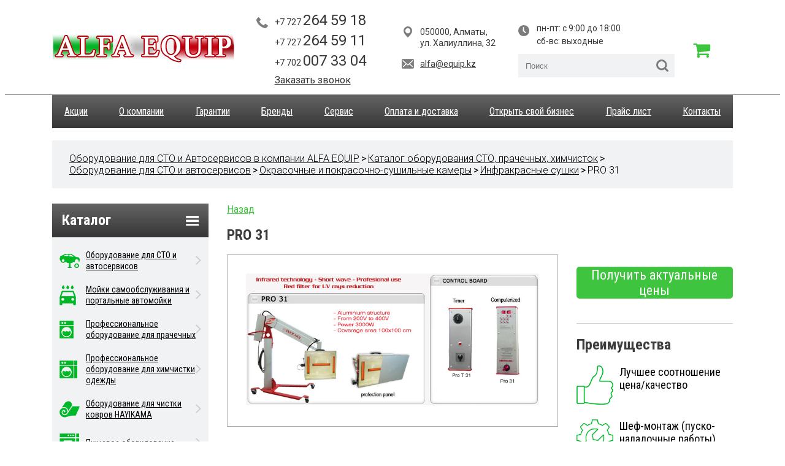

--- FILE ---
content_type: text/html; charset=UTF-8
request_url: https://alfa-equip.kz/katalog/sto/oborudovanie-dlya-pokrasochno-sushilnyix-rabot/infrakrasnyie-sushki/pro-31.html
body_size: 5397
content:
<!DOCTYPE html>
<html>
	<head>
		<meta charset="utf-8">
		<link rel="icon" href="/assets/images/favicon.ico" type="image/x-icon"/>
<title>PRO 31 купить в Алматы - недорогие цены от «ALFA EQUIP», Казахстан</title>
		<base href="/" />
<meta name="description" content="PRO 31  и другое оборудование можно купить в Интернет-магазине «ALFA EQUIP» по недорогим ценам в Алматы (Казахстан).">
<meta name="keywords" content="купить цены PRO 31 Алматы Казахстан Интернет-магазин недорого стоимость">
		<meta name="google-site-verification" content="5Ovz7OI8REWMLHjCfKAuxN-pCAppnE5CF0yxy6ElY20" />
		<meta name="yandex-verification" content="79689b3ad9d1cd73" />
		<meta name="viewport" content="width=device-width, initial-scale=1.0, minimum-scale=1.0, maximum-scale=1.0, user-scalable=no">
		<link href="https://fonts.googleapis.com/css?family=Roboto+Condensed:300,400,700|Roboto:300,400,700&amp;subset=cyrillic" rel="stylesheet">
		<link rel="stylesheet" href="assets/fancy3/dist/jquery.fancybox.css">
		<link rel="stylesheet" href="assets/css/style.css?v=13">
		<script src="assets/js/jq.js" type="text/javascript"></script>
		<script src="assets/js/form.js" type="text/javascript"></script>
		<script src="assets/fancy3/dist/jquery.fancybox.js" type="text/javascript"></script>
		<script src="assets/js/slick.js" type="text/javascript"></script>
		<script src="assets/js/jquery.selectric.js" type="text/javascript"></script>
		<script src="https://use.fontawesome.com/d4b49df284.js"></script>
        <meta name="cmsmagazine" content="8595dcaa5a4b96a7f4b87b77b13368cb" />
		<script src="assets/js/js.js?v=12" type="text/javascript"></script>
		
		
		

        <!-- Google Tag Manager -->
        <script>(function(w,d,s,l,i){w[l]=w[l]||[];w[l].push({'gtm.start':
        new Date().getTime(),event:'gtm.js'});var f=d.getElementsByTagName(s)[0],
        j=d.createElement(s),dl=l!='dataLayer'?'&l='+l:'';j.async=true;j.src=
        'https://www.googletagmanager.com/gtm.js?id='+i+dl;f.parentNode.insertBefore(j,f);
        })(window,document,'script','dataLayer','GTM-PFZKF55');</script>
        <!-- End Google Tag Manager -->





	</head>
	<body>
    <!-- Google Tag Manager (noscript) -->
    <noscript><iframe src="https://www.googletagmanager.com/ns.html?id=GTM-PFZKF55" height="0" width="0" style="display:none;visibility:hidden"></iframe></noscript>
    <!-- End Google Tag Manager (noscript) -->
	<div class="boxshadow"></div> 
	<div class="equip-modal call-order">
	    <div class="title-row">
    	    <a href="javascript:void(0);" class="close"></a>
    	    <div class="title">Заказать звонок</div>
	    </div>
	    <div class="form-row">
    	    <div class="input-row">
    	        <input type="text" name="name" value="" placeholder="Ваше имя" />
    	        <div class="required">Обязательно для заполнения</div>
	        </div>
	        <div class="input-row">
    	        <input type="text" name="phone" value="" placeholder="Телефон" />
    	        <div class="required">Обязательно для заполнения</div>
	        </div>
	        <div class="input-row">
    	        <input type="text" name="title" value="" placeholder="Тема запроса" />
    	        <div class="required">Обязательно для заполнения</div>
	        </div>
    	    
    	    <button>Отправить</button>
	    </div>
	</div>
	<div class="equip-modal call-order-thanks_2">
	    <div class="title-row">
    	    <a href="javascript:void(0);" class="close"></a>
    	    <div class="title">Спасибо за обращение!</div>
	    </div>
	    <div class="form-row">
    	   <p>Менеджер перезвонит вам в ближайшее время.</p>
	    </div>
	</div>
	<div class="equip-modal call-order-thanks">
	    <div class="title-row">
    	    <a href="javascript:void(0);" class="close"></a>
    	    <div class="title">Спасибо за обращение!</div>
	    </div>
	    <div class="form-row">
    	   <p>Менеджер отправит вам информацию по электронной почте.</p>
	    </div>
	</div>
	
	<div class="equip-modal added-to-basket">
	    <div class="title-row">
    	    <a href="javascript:void(0);" class="close"></a>
    	    <div class="title">Товар добавлен в корзину!</div>
	    </div>
	    <div class="form-row">
    	   <a href="/basket.html" class="button">Перейти в корзину</a>
    	   <a href="javascript:void(0);" class="button close-modal">Продолжить смотреть сайт</a>
	    </div>
	</div>
	
	<div class="equip-modal good-order">
	    <div class="title-row">
    	    <a href="javascript:void(0);" class="close"></a>
    	    <div class="title">Получить предложение по товару</div>
	    </div>
	    <div class="form-row">
	        <div class="input-row hidden">
    	        <input type="text" name="title" disabled value="PRO 31" />
    	        <div class="required">Обязательно для заполнения</div>
	        </div>
	        <div class="input-row">
    	        <input type="text" name="name" value="" placeholder="ФИО" />
    	        <div class="required">Обязательно для заполнения</div>
	        </div>
	        <div class="input-row">
    	        <input type="text" name="phone" value="" placeholder="Ваш телефон" />
    	        <div class="required">Обязательно для заполнения</div>
	        </div>
	        <div class="input-row">
    	        <input type="text" name="email" value="" placeholder="E-mail" />
    	        <div class="required">Обязательно для заполнения</div>
	        </div> 
	        <div class="input-row">
    	        <input type="text" name="text" value="" placeholder="Комментарий" />
    	        <div class="required">Обязательно для заполнения</div>
	        </div> 
    	    <button>Отправить</button>
	    </div>
	</div>
	   
<header>
    <div class="container">
    	<div class="row">
    		<div class="col-sm-7 col-12">
    			<a href="/"><img src="assets/images/logo.png" alt="Купить автомобильное, пищевое, кухонное, прачечное оборудование в Алматы - ALFA EQUIP"></a>
    		</div>
    		<div class="col-sm-5 d-none d-sm-block">
    			<div class="phones">
    				<a href="tel:+77272645918" class="phone">+7 727 <span>264 59 18</span></a>
    				<a href="tel:+77272645911" class="phone">+7 727 <span>264 59 11</span></a>
    				<!--noindex--><a rel="nofollow" href="https://api.whatsapp.com/send?phone=77020073304" class="phone">+7 702 <span>007 33 04</span></a><!--/noindex-->
    				<a href="javascript:void(0);" class="order-call">Заказать звонок</a> 
    			</div>
    		</div>
    		<div class="col-sm-4 d-none d-sm-block">
    			<div class="address">050000, Алматы, ул. Халиуллина, 32</div>
    			<a href="mailto:alfa@equip.kz" class="email">alfa@equip.kz</a>
    		</div>
    		<div class="col-sm-6 col-sm-offset-2 d-none d-sm-block">
    			<div class="work">
    				пн-пт: с 9:00 до 18:00
    				<br>сб-вс: выходные
    			</div>
    			<div class="search">
    				<form action="/search.html">
    					<input type="text" name="search" value="" placeholder="Поиск" />
    				</form>
    			</div>
    		</div>
    		<div class="col-sm-1 d-none d-sm-block">
    		    <a href="/basket.html" class="basket-href"><i class="fa fa-shopping-cart"></i></a>
    		</div>
    		<div class="d-block d-sm-none col-12">
    		    <div id="burger">
                	<span></span>
                	<span></span>
                	<span></span>
                </div>
    		</div>
    
    	</div>
    </div>
</header>
<div class="container">
	<nav>
	<ul>
	    <li class="d-block d-sm-none"><a href="/katalog/">Каталог</a></li>
		<li><a href="/actions/">Акции</a></li>
		<li><a href="/about.html">О компании</a></li>
		<li><a href="/garantii.html">Гарантии</a></li>
		<li><a href="/brands/">Бренды</a></li>
		<li><a href="/servis.html">Сервис</a></li>
		<li><a href="/oplata-i-dostavka.html">Оплата и доставка</a></li>
		<li><a href="/personalnoe-predlozhenie.html">Открыть свой бизнес</a></li>
		<li><a href="/chastyie-voprosyi.html">Прайс лист</a></li>
		<li><a href="/contacts.html">Контакты</a></li>
		<li class="d-block d-sm-none"><a href="tel:+77272645918" class="phone">+7 727 <span>264 59 18</span></a></li>
		<li class="d-block d-sm-none"><a href="tel:+77272645911" class="phone">+7 727 <span>264 59 11</span></a></li>
		<li class="d-block d-sm-none">
	        <div class="search">
				<form action="/search.html">
					<input type="text" name="search" value="" placeholder="Поиск" />
				</form>
			</div>
		</li>
		
		
	</ul>
</nav>
    <!--<div class="breadcrumbs">-->
<!--		<ul>-->
<!--			<li><a href="#">Главная</a></li>-->
<!--			<li>></li>-->
<!--			<li><span>Получить персанальное предложение  </span></li>-->
<!--		</ul>-->
<!--	</div>-->
	<div class="breadcrumbs"><ul><li><a href="/">Оборудование для СТО и Автосервисов в компании ALFA EQUIP</a></li>><li><a href="katalog/">Каталог оборудования СТО, прачечных, химчисток</a></li>><li><a href="katalog/sto/">Оборудование для СТО и автосервисов</a></li>><li><a href="katalog/sto/oborudovanie-dlya-pokrasochno-sushilnyix-rabot/">Окрасочные и покрасочно-сушильные камеры</a></li>><li><a href="katalog/sto/oborudovanie-dlya-pokrasochno-sushilnyix-rabot/infrakrasnyie-sushki/">Инфракрасные сушки</a></li>><li class="active"><span>PRO 31</span></li></ul></div>
</div>
<div class="container content-side">
	<div class="row">
		<aside class="col-sm-6 d-none d-sm-block">
    <div class="aside-catalog-button">
    	<div class="title">Каталог</div>
    	<div class="burger"></div>
    </div>
    <div class="aside-catalog">
    	<ul>
    	    <li class="sto"><a href="katalog/sto/" >Оборудование для СТО и автосервисов</a></li>
<li class="carwash"><a href="katalog/carwash/" >Мойки самообслуживания и портальные автомойки</a></li>
<li class="prach"><a href="katalog/prach/" >Профессиональное оборудование для прачечных</a></li>
<li class="him"><a href="katalog/him/" >Профессиональное оборудование для химчистки одежды</a></li>
<li class="kover"><a href="katalog/kover/" >Оборудование для чистки ковров HAYIKAMA</a></li>
<li class="eat"><a href="katalog/eat/" >Пищевое оборудование</a></li>
<li class="kitchen"><a href="katalog/kitchen/" >Кухонное оборудование</a></li>
<li class="per"><a href="katalog/per/" >Перхлорэтилен для химчистки</a></li>
<li class="shin"><a href="katalog/shin/" >Шиномонтажное оборудование CORGHI</a></li>
    		<!--<li class="sto"><a href="#" >Оборудование для СТО</a></li>-->
    		<!--<li class="carwash"><a href="#" >Автоматические автомобильные мойки  </a></li>-->
    		<!--<li class="kitchen"><a href="#" >Кухонное оборудование  </a></li>-->
    		<!--<li class="eat"><a href="#" >Пищевое оборудование   </a></li>-->
    		<!--<li class="iron"><a href="#" >Оборудование для глажки и пятно выводки   </a></li>-->
    		<!--<li class="him"><a href="#" >Оборудование для химчистки  </a></li>-->
    		<!--<li class="prach"><a href="#" >Оборудование для прачечной  </a></li>-->
    		<!--<li class="kover"><a href="#" >Оборудование для чистки ковров  </a></li>-->
    		<!--<li class="per"><a href="#" >Перхлорэтилен</a></li>-->
    	</ul>
    </div>
    <a href="/personalnoe-predlozhenie.html" class="get-personal">
    	Получить персональное предложение
    </a>
    
    
<div class="exchange">
	<div class="title">Курсы валют</div>
	<div class="currency">
		<div class="name">USD</div>
		<div class="val">509.63</div>
	</div>
	<div class="currency">
		<div class="name">EUR</div>
		<div class="val">592.34</div>
	</div>
	<div class="currency">
		<div class="name">RUB</div>
		<div class="val">6.54</div>
	</div>
	<div class="currency">
		<div class="name">GBP</div>
		<div class="val">683.36</div>
	</div>

</div>
    
    <div class="hr"></div>
    
    <div class="aside-certificates">
    	<div class="title">Сертификаты</div>
    	<a href="assets/images/cert1.jpg" data-fancybox="cert"><img src="assets/images/cert1.jpg" alt=""></a>
    	<a  href="assets/images/cert2.jpg" data-fancybox="cert" class="all-certs">Смотреть все</a>
    </div>
</aside>
		<div class="col-sm-18 catalog-page">
		    <a href="/katalog/sto/oborudovanie-dlya-pokrasochno-sushilnyix-rabot/infrakrasnyie-sushki/" class="back">Назад</a>
			<h1>PRO 31</h1>
			<div class="row">
				<div class="col-sm-16 catalog-page-center">
				    
					<div class="bigimg">
						<img src="images/2018/12/24/22/pr2.png" alt="">
					</div>
					<div class="small-images">
					    
					</div>
					
					
					<h2>Модели</h2><div class="models">
        					<div class="row">
            					<div class="col-sm-12">
    <div class="title"></div>
	<div><img src="" alt=""></div>
    
	<!--noindex--><a rel="nofollow" href="http://www.infrarr.com/gb/pro.html">Сайт производителя</a><!--/noindex-->
</div>
            				</div>
            			</div>

					<div class="hr"></div>

					<div class="tabs">
						<div class="tab active" data-id="description">Описание</div>
						<div class="tab" data-id="features">Характеристика</div>
					</div>

					<div class="description tab-info">
						
						
						<div class="videos">
							<div class="row">
								
							</div>
						</div>
					</div>

					<div class="features tab-info">
						

						<!--<ul>-->
						<!--	<li>Возможность ручного управления  </li>-->
						<!--	<li>Возможность ручного управления  </li>-->
						<!--	<li>Возможность ручного управления  </li>-->
						<!--	<li>Возможность ручного управления  </li>-->
						<!--</ul>-->
					</div>
				</div>
				<div class="col-sm-8 catalog-page-right">
					
					<button class="get-offer" data-id="935">Получить актуальные цены</button>
					<div class="hr"></div>
					<div class="preim">Преимущества</div>
					<div class="preim-block">
						<div class="to-img">
							<!-- <img src="assets/images/preim-1.png" alt=""> -->
							<img src="assets/images/ad1.png" alt="">
						</div>
						<div class="to-text">
							<div class="title">Лучшее соотношение цена/качество</div>
							<!-- <div class="text">На многие товары  распространяются  эсклюзивные скидки и условия  покупки! Узнайте о скидке  на этот товар! </div> -->
						</div>
					</div>
					<div class="preim-block">
						<div class="to-img">
							<!-- <img src="assets/images/preim-2.png" alt=""> -->
							<img src="assets/images/ad2.png" alt="">
						</div>
						<div class="to-text">
							<div class="title">Шеф-монтаж (пуско-наладочные работы) включены в стоимость</div>
							<!-- <div class="text">На многие товары  распространяются  эсклюзивные скидки и условия  покупки! Узнайте о скидке  на этот товар! </div> -->
						</div>
					</div>
					<div class="preim-block">
						<div class="to-img">
							<img src="assets/images/ad3.png" alt="">
							<!-- <img src="assets/images/preim-3.png" alt=""> -->
						</div>
						<div class="to-text">
							<div class="title">Опыт работы на рынке РК с Итальянским оборудованием свыше 20 лет (с 1996 года)</div>
							<!-- <div class="text">На многие товары  распространяются  эсклюзивные скидки и условия  покупки! Узнайте о скидке  на этот товар! </div> -->
						</div>
					</div>

					<div class="hr"></div>
                    
				</div>
			</div>
		</div>
	</div>
</div>


	<footer>
			<div class="container">
				<div class="row">
					<div class="col-sm-6">
						<a href="/actions/">Акции</a>
						<a href="/about.html">О компании</a>
						<a href="/garantii.html">Гарантии</a>
					</div>
					<div class="col-sm-6">
						<a href="/brands/">Бренды</a>
						<a href="/servis.html">Сервис</a>
						<a href="/oplata-i-dostavka.html">Оплата и доставка</a>
					</div>
					<div class="col-sm-6">
						<a href="/personalnoe-predlozhenie.html">Открыть свой бизнес</a>
						<a href="/chastyie-voprosyi.html">Прайс лист</a>
						<a href="/contacts.html">Контакты</a>
					</div>
					<div class="col-sm-6">
						<div class="phones">
							<a href="tel:+77272645918" class="phone">+7 727 264 59 18</a>
							<a href="tel:+77272645911" class="phone">+7 727 264 59 11</a>
							<!--noindex--><a rel="nofollow" rel="nofollow" href="https://api.whatsapp.com/send?phone=77020073304" class="phone">+7 702 007 33 04</a><!--/noindex-->
						</div>
						<div class="address">050000, Алматы, <br>ул. Халиуллина, 32</div>
						<a href="mailto:alfa@equip.kz" class="email">alfa@equip.kz</a>
					</div>
				</div>
				<div class="row">
				    <div style="display: table;  margin: 0 auto; font-size: 12px;">
				        © 2022  <a href="/" style="display:contents;font-size: 12px;"> Купить автомобильное, пищевое, кухонное, прачечное оборудование в Алматы - «ALFA EQUIP»</a>
				    </div> 
				</div>
			</div>
		</footer>
		<div style="visibility:hidden;">
<!--LiveInternet counter--><script type="text/javascript">
document.write("<a href='//www.liveinternet.ru/click' "+
"target=_blank><img src='//counter.yadro.ru/hit?t45.6;r"+
escape(document.referrer)+((typeof(screen)=="undefined")?"":
";s"+screen.width+"*"+screen.height+"*"+(screen.colorDepth?
screen.colorDepth:screen.pixelDepth))+";u"+escape(document.URL)+
";h"+escape(document.title.substring(0,150))+";"+Math.random()+
"' alt='' title='LiveInternet' "+
"border='0' width='31' height='31'><\/a>")
</script><!--/LiveInternet-->

<!-- Yandex.Metrika counter -->
<script type="text/javascript" >
    (function (d, w, c) {
        (w[c] = w[c] || []).push(function() {
            try {
                w.yaCounter51044402 = new Ya.Metrika2({
                    id:51044402,
                    clickmap:true,
                    trackLinks:true,
                    accurateTrackBounce:true,
                    webvisor:true
                });
            } catch(e) { }
        });

        var n = d.getElementsByTagName("script")[0],
            s = d.createElement("script"),
            f = function () { n.parentNode.insertBefore(s, n); };
        s.type = "text/javascript";
        s.async = true;
        s.src = "https://mc.yandex.ru/metrika/tag.js";

        if (w.opera == "[object Opera]") {
            d.addEventListener("DOMContentLoaded", f, false);
        } else { f(); }
    })(document, window, "yandex_metrika_callbacks2");
</script>
<noscript><div><img src="https://mc.yandex.ru/watch/51044402" style="position:absolute; left:-9999px;" alt="" /></div></noscript>
<!-- /Yandex.Metrika counter -->
<!-- Global site tag (gtag.js) - Google Analytics -->
<script async src="https://www.googletagmanager.com/gtag/js?id=UA-128908370-1"></script>
<script>
  window.dataLayer = window.dataLayer || [];
  function gtag(){dataLayer.push(arguments);}
  gtag('js', new Date());

  gtag('config', 'UA-128908370-1');
</script>

<!-- Global site tag (gtag.js) - Google Analytics -->
<script async src="https://www.googletagmanager.com/gtag/js?id=UA-130407351-1"></script>
<script>
window.dataLayer = window.dataLayer || [];
function gtag(){dataLayer.push(arguments);}
gtag('js', new Date());

gtag('config', 'UA-130407351-1');
</script>
		<!-- Yandex.Metrika counter -->
		<script type="text/javascript">
		     (function (d, w, c) {(w[c] = w[c] || []).push(function() {
		         try {w.yaCounter39851990 = new Ya.Metrika({id:39851990,clickmap:true,trackLinks:true,accurateTrackBounce:true,webvisor:true});} catch(e) { }
             });
		     var n = d.getElementsByTagName("script")[0], s = d.createElement("script"), f = function () { n.parentNode.insertBefore(s, n); };
		     s.type = "text/javascript";
		     s.async = true;
		     s.src = "https://mc.yandex.ru/metrika/watch.js";
		     if (w.opera == "[object Opera]") {
		         d.addEventListener("DOMContentLoaded", f, false);        
	         } else { f(); }    
	         })(document, window, "yandex_metrika_callbacks");
         </script>
         <noscript><div><img src="https://mc.yandex.ru/watch/39851990" style="position:absolute; left:-9999px;" alt="" /></div></noscript>
         <!-- /Yandex.Metrika counter -->
         <script>  
             (function(i,s,o,g,r,a,m){i['GoogleAnalyticsObject']=r;i[r]=i[r]||function(){  (i[r].q=i[r].q||[]).push(arguments)},i[r].l=1*new Date();a=s.createElement(o),  m=s.getElementsByTagName(o)[0];a.async=1;a.src=g;m.parentNode.insertBefore(a,m)  })(window,document,'script','https://www.google-analytics.com/analytics.js','ga');  ga('create', 'UA-84821127-1', 'auto');  ga('send', 'pageview');
         </script>
         <!-- BEGIN JIVOSITE CODE {literal} -->
         <script type='text/javascript'>(function(){ var widget_id = 'XUhAOSuN1A';var d=document;var w=window;function l(){var s = document.createElement('script'); s.type = 'text/javascript'; s.async = true; s.src = '//code.jivosite.com/script/widget/'+widget_id; var ss = document.getElementsByTagName('script')[0]; ss.parentNode.insertBefore(s, ss);}if(d.readyState=='complete'){l();}else{if(w.attachEvent){w.attachEvent('onload',l);}else{w.addEventListener('load',l,false);}}})();</script><!-- {/literal} END JIVOSITE CODE -->
         <!--LiveInternet counter--><script type="text/javascript">
             <!--document.write("<a href='//www.liveinternet.ru/click' "+"target=_blank><img src='//counter.yadro.ru/hit?t13.6;r"+escape(document.referrer)+((typeof(screen)=="undefined")?"":";s"+screen.width+"*"+screen.height+"*"+(screen.colorDepth?screen.colorDepth:screen.pixelDepth))+";u"+escape(document.URL)+";"+Math.random()+"' alt='' title='LiveInternet: показано число просмотров за 24"+" часа, посетителей за 24 часа и за сегодня' "+"border='0' width='88' height='31'></a>")//--></script><!--/LiveInternet-->
             
             <!--LiveInternet counter--><script type="text/javascript"><!--document.write("<a href='//www.liveinternet.ru/click' "+"target=_blank><img src='//counter.yadro.ru/hit?t12.6;r"+escape(document.referrer)+((typeof(screen)=="undefined")?"":";s"+screen.width+"*"+screen.height+"*"+(screen.colorDepth?screen.colorDepth:screen.pixelDepth))+";u"+escape(document.URL)+";"+Math.random()+"' alt='' title='LiveInternet: показано число просмотров за 24"+ " часа, посетителей за 24 часа и за сегодня' "+ "border='0' width='88' height='31'><\/a>") //--></script><!--/LiveInternet-->

	</body>
</html>

--- FILE ---
content_type: application/javascript
request_url: https://alfa-equip.kz/assets/js/jquery.selectric.js
body_size: 4364
content:
!function(s){"function"==typeof define&&define.amd?define(["jquery"],s):"object"==typeof module&&module.exports?module.exports=function(e,t){return void 0===t&&(t="undefined"!=typeof window?require("jquery"):require("jquery")(e)),s(t),t}:s(jQuery)}(function(c){"use strict";var t=c(document),r=c(window),p="selectric",s=".sl",i=["a","e","i","o","u","n","c","y"],l=[/[\xE0-\xE5]/g,/[\xE8-\xEB]/g,/[\xEC-\xEF]/g,/[\xF2-\xF6]/g,/[\xF9-\xFC]/g,/[\xF1]/g,/[\xE7]/g,/[\xFD-\xFF]/g],n=function(e,t){var s=this;s.element=e,s.$element=c(e),s.state={multiple:!!s.$element.attr("multiple"),enabled:!1,opened:!1,currValue:-1,selectedIdx:-1,highlightedIdx:-1},s.eventTriggers={open:s.open,close:s.close,destroy:s.destroy,refresh:s.refresh,init:s.init},s.init(t)};n.prototype={utils:{isMobile:function(){return/android|ip(hone|od|ad)/i.test(navigator.userAgent)},escapeRegExp:function(e){return e.replace(/[.*+?^${}()|[\]\\]/g,"\\$&")},replaceDiacritics:function(e){for(var t=l.length;t--;)e=e.toLowerCase().replace(l[t],i[t]);return e},format:function(e){var i=arguments;return(""+e).replace(/\{(?:(\d+)|(\w+))\}/g,function(e,t,s){return s&&i[1]?i[1][s]:i[t]})},nextEnabledItem:function(e,t){for(;e[t=(t+1)%e.length].disabled;);return t},previousEnabledItem:function(e,t){for(;e[t=(0<t?t:e.length)-1].disabled;);return t},toDash:function(e){return e.replace(/([a-z0-9])([A-Z])/g,"$1-$2").toLowerCase()},triggerCallback:function(e,t){var s=t.element,i=t.options["on"+e],l=[s].concat([].slice.call(arguments).slice(1));c.isFunction(i)&&i.apply(s,l),c(s).trigger(p+"-"+this.toDash(e),l)},arrayToClassname:function(e){var t=c.grep(e,function(e){return!!e});return c.trim(t.join(" "))}},init:function(e){var t=this;if(t.options=c.extend(!0,{},c.fn[p].defaults,t.options,e),t.utils.triggerCallback("BeforeInit",t),t.destroy(!0),t.options.disableOnMobile&&t.utils.isMobile())t.disableOnMobile=!0;else{t.classes=t.getClassNames();var s=c("<input/>",{class:t.classes.input,readonly:t.utils.isMobile()}),i=c("<div/>",{class:t.classes.items,tabindex:-1}),l=c("<div/>",{class:t.classes.scroll}),n=c("<div/>",{class:t.classes.prefix,html:t.options.arrowButtonMarkup}),a=c("<span/>",{class:"label"}),o=t.$element.wrap("<div/>").parent().append(n.prepend(a),i,s),r=c("<div/>",{class:t.classes.hideselect});t.elements={input:s,items:i,itemsScroll:l,wrapper:n,label:a,outerWrapper:o},t.options.nativeOnMobile&&t.utils.isMobile()&&(t.elements.input=void 0,r.addClass(t.classes.prefix+"-is-native"),t.$element.on("change",function(){t.refresh()})),t.$element.on(t.eventTriggers).wrap(r),t.originalTabindex=t.$element.prop("tabindex"),t.$element.prop("tabindex",-1),t.populate(),t.activate(),t.utils.triggerCallback("Init",t)}},activate:function(){var e=this,t=e.elements.items.closest(":visible").children(":hidden").addClass(e.classes.tempshow),s=e.$element.width();t.removeClass(e.classes.tempshow),e.utils.triggerCallback("BeforeActivate",e),e.elements.outerWrapper.prop("class",e.utils.arrayToClassname([e.classes.wrapper,e.$element.prop("class").replace(/\S+/g,e.classes.prefix+"-$&"),e.options.responsive?e.classes.responsive:""])),e.options.inheritOriginalWidth&&0<s&&e.elements.outerWrapper.width(s),e.unbindEvents(),e.$element.prop("disabled")?(e.elements.outerWrapper.addClass(e.classes.disabled),e.elements.input&&e.elements.input.prop("disabled",!0)):(e.state.enabled=!0,e.elements.outerWrapper.removeClass(e.classes.disabled),e.$li=e.elements.items.removeAttr("style").find("li"),e.bindEvents()),e.utils.triggerCallback("Activate",e)},getClassNames:function(){var i=this,l=i.options.customClass,n={};return c.each("Input Items Open Disabled TempShow HideSelect Wrapper Focus Hover Responsive Above Below Scroll Group GroupLabel".split(" "),function(e,t){var s=l.prefix+t;n[t.toLowerCase()]=l.camelCase?s:i.utils.toDash(s)}),n.prefix=l.prefix,n},setLabel:function(){var s=this,t=s.options.labelBuilder;if(s.state.multiple){var e=c.isArray(s.state.currValue)?s.state.currValue:[s.state.currValue];e=0===e.length?[0]:e;var i=c.map(e,function(t){return c.grep(s.lookupItems,function(e){return e.index===t})[0]});i=c.grep(i,function(e){return 1<i.length||0===i.length?""!==c.trim(e.value):e}),i=c.map(i,function(e){return c.isFunction(t)?t(e):s.utils.format(t,e)}),s.options.multiple.maxLabelEntries&&(i.length>=s.options.multiple.maxLabelEntries+1?(i=i.slice(0,s.options.multiple.maxLabelEntries)).push(c.isFunction(t)?t({text:"..."}):s.utils.format(t,{text:"..."})):i.slice(i.length-1)),s.elements.label.html(i.join(s.options.multiple.separator))}else{var l=s.lookupItems[s.state.currValue];s.elements.label.html(c.isFunction(t)?t(l):s.utils.format(t,l))}},populate:function(){var i=this,e=i.$element.children(),t=i.$element.find("option"),s=t.filter(":selected"),l=t.index(s),n=0,a=i.state.multiple?[]:0;1<s.length&&i.state.multiple&&(l=[],s.each(function(){l.push(c(this).index())})),i.state.currValue=~l?l:a,i.state.selectedIdx=i.state.currValue,i.state.highlightedIdx=i.state.currValue,i.items=[],i.lookupItems=[],e.length&&(e.each(function(e){var t=c(this);if(t.is("optgroup")){var s={element:t,label:t.prop("label"),groupDisabled:t.prop("disabled"),items:[]};t.children().each(function(e){var t=c(this);s.items[e]=i.getItemData(n,t,s.groupDisabled||t.prop("disabled")),i.lookupItems[n]=s.items[e],n++}),i.items[e]=s}else i.items[e]=i.getItemData(n,t,t.prop("disabled")),i.lookupItems[n]=i.items[e],n++}),i.setLabel(),i.elements.items.append(i.elements.itemsScroll.html(i.getItemsMarkup(i.items))))},getItemData:function(e,t,s){return{index:e,element:t,value:t.val(),className:t.prop("class"),text:t.html(),slug:c.trim(this.utils.replaceDiacritics(t.html())),alt:t.attr("data-alt"),selected:t.prop("selected"),disabled:s}},getItemsMarkup:function(e){var s=this,i="<ul>";return c.isFunction(s.options.listBuilder)&&s.options.listBuilder&&(e=s.options.listBuilder(e)),c.each(e,function(e,t){void 0!==t.label?(i+=s.utils.format('<ul class="{1}"><li class="{2}">{3}</li>',s.utils.arrayToClassname([s.classes.group,t.groupDisabled?"disabled":"",t.element.prop("class")]),s.classes.grouplabel,t.element.prop("label")),c.each(t.items,function(e,t){i+=s.getItemMarkup(t.index,t)}),i+="</ul>"):i+=s.getItemMarkup(t.index,t)}),i+"</ul>"},getItemMarkup:function(e,t){var s=this,i=s.options.optionsItemBuilder,l={value:t.value,text:t.text,slug:t.slug,index:t.index};return s.utils.format('<li data-index="{1}" class="{2}">{3}</li>',e,s.utils.arrayToClassname([t.className,e===s.items.length-1?"last":"",t.disabled?"disabled":"",t.selected?"selected":""]),c.isFunction(i)?s.utils.format(i(t,this.$element,e),t):s.utils.format(i,l))},unbindEvents:function(){this.elements.wrapper.add(this.$element).add(this.elements.outerWrapper).add(this.elements.input).off(s)},bindEvents:function(){var n=this;n.elements.outerWrapper.on("mouseenter.sl mouseleave"+s,function(e){c(this).toggleClass(n.classes.hover,"mouseenter"===e.type),n.options.openOnHover&&(clearTimeout(n.closeTimer),"mouseleave"===e.type?n.closeTimer=setTimeout(c.proxy(n.close,n),n.options.hoverIntentTimeout):n.open())}),n.elements.wrapper.on("click"+s,function(e){n.state.opened?n.close():n.open(e)}),n.options.nativeOnMobile&&n.utils.isMobile()||(n.$element.on("focus"+s,function(){n.elements.input.focus()}),n.elements.input.prop({tabindex:n.originalTabindex,disabled:!1}).on("keydown"+s,c.proxy(n.handleKeys,n)).on("focusin"+s,function(e){n.elements.outerWrapper.addClass(n.classes.focus),n.elements.input.one("blur",function(){n.elements.input.blur()}),n.options.openOnFocus&&!n.state.opened&&n.open(e)}).on("focusout"+s,function(){n.elements.outerWrapper.removeClass(n.classes.focus)}).on("input propertychange",function(){var e=n.elements.input.val(),l=new RegExp("^"+n.utils.escapeRegExp(e),"i");clearTimeout(n.resetStr),n.resetStr=setTimeout(function(){n.elements.input.val("")},n.options.keySearchTimeout),e.length&&c.each(n.items,function(e,t){if(!t.disabled)if(l.test(t.text)||l.test(t.slug))n.highlight(e);else if(t.alt)for(var s=t.alt.split("|"),i=0;i<s.length&&s[i];i++)if(l.test(s[i].trim()))return void n.highlight(e)})})),n.$li.on({mousedown:function(e){e.preventDefault(),e.stopPropagation()},click:function(){return n.select(c(this).data("index")),!1}})},handleKeys:function(e){var t=this,s=e.which,i=t.options.keys,l=-1<c.inArray(s,i.previous),n=-1<c.inArray(s,i.next),a=-1<c.inArray(s,i.select),o=-1<c.inArray(s,i.open),r=t.state.highlightedIdx,p=l&&0===r||n&&r+1===t.items.length,u=0;if(13!==s&&32!==s||e.preventDefault(),l||n){if(!t.options.allowWrap&&p)return;l&&(u=t.utils.previousEnabledItem(t.lookupItems,r)),n&&(u=t.utils.nextEnabledItem(t.lookupItems,r)),t.highlight(u)}if(a&&t.state.opened)return t.select(r),void(t.state.multiple&&t.options.multiple.keepMenuOpen||t.close());o&&!t.state.opened&&t.open()},refresh:function(){this.populate(),this.activate(),this.utils.triggerCallback("Refresh",this)},setOptionsDimensions:function(){var e=this,t=e.elements.items.closest(":visible").children(":hidden").addClass(e.classes.tempshow),s=e.options.maxHeight,i=e.elements.items.outerWidth(),l=e.elements.wrapper.outerWidth()-(i-e.elements.items.width());!e.options.expandToItemText||i<l?e.finalWidth=l:(e.elements.items.css("overflow","scroll"),e.elements.outerWrapper.width(9e4),e.finalWidth=e.elements.items.width(),e.elements.items.css("overflow",""),e.elements.outerWrapper.width("")),e.elements.items.width(e.finalWidth).height()>s&&e.elements.items.height(s),t.removeClass(e.classes.tempshow)},isInViewport:function(){var e=this;if(!0===e.options.forceRenderAbove)e.elements.outerWrapper.addClass(e.classes.above);else if(!0===e.options.forceRenderBelow)e.elements.outerWrapper.addClass(e.classes.below);else{var t=r.scrollTop(),s=r.height(),i=e.elements.outerWrapper.offset().top,l=i+e.elements.outerWrapper.outerHeight()+e.itemsHeight<=t+s,n=i-e.itemsHeight>t,a=!l&&n,o=!a;e.elements.outerWrapper.toggleClass(e.classes.above,a),e.elements.outerWrapper.toggleClass(e.classes.below,o)}},detectItemVisibility:function(e){var t=this,s=t.$li.filter("[data-index]");t.state.multiple&&(e=c.isArray(e)&&0===e.length?0:e,e=c.isArray(e)?Math.min.apply(Math,e):e);var i=s.eq(e).outerHeight(),l=s[e].offsetTop,n=t.elements.itemsScroll.scrollTop(),a=l+2*i;t.elements.itemsScroll.scrollTop(a>n+t.itemsHeight?a-t.itemsHeight:l-i<n?l-i:n)},open:function(e){var l=this;if(l.options.nativeOnMobile&&l.utils.isMobile())return!1;l.utils.triggerCallback("BeforeOpen",l),e&&(e.preventDefault(),l.options.stopPropagation&&e.stopPropagation()),l.state.enabled&&(l.setOptionsDimensions(),c("."+l.classes.hideselect,"."+l.classes.open).children()[p]("close"),l.state.opened=!0,l.itemsHeight=l.elements.items.outerHeight(),l.itemsInnerHeight=l.elements.items.height(),l.elements.outerWrapper.addClass(l.classes.open),l.elements.input.val(""),e&&"focusin"!==e.type&&l.elements.input.focus(),setTimeout(function(){t.on("click"+s,c.proxy(l.close,l)).on("scroll"+s,c.proxy(l.isInViewport,l))},1),l.isInViewport(),l.options.preventWindowScroll&&t.on("mousewheel.sl DOMMouseScroll"+s,"."+l.classes.scroll,function(e){var t=e.originalEvent,s=c(this).scrollTop(),i=0;"detail"in t&&(i=-1*t.detail),"wheelDelta"in t&&(i=t.wheelDelta),"wheelDeltaY"in t&&(i=t.wheelDeltaY),"deltaY"in t&&(i=-1*t.deltaY),(s===this.scrollHeight-l.itemsInnerHeight&&i<0||0===s&&0<i)&&e.preventDefault()}),l.detectItemVisibility(l.state.selectedIdx),l.highlight(l.state.multiple?-1:l.state.selectedIdx),l.utils.triggerCallback("Open",l))},close:function(){var e=this;e.utils.triggerCallback("BeforeClose",e),t.off(s),e.elements.outerWrapper.removeClass(e.classes.open),e.state.opened=!1,e.utils.triggerCallback("Close",e)},change:function(){var s=this;s.utils.triggerCallback("BeforeChange",s),s.state.multiple?(c.each(s.lookupItems,function(e){s.lookupItems[e].selected=!1,s.$element.find("option").prop("selected",!1)}),c.each(s.state.selectedIdx,function(e,t){s.lookupItems[t].selected=!0,s.$element.find("option").eq(t).prop("selected",!0)}),s.state.currValue=s.state.selectedIdx,s.setLabel(),s.utils.triggerCallback("Change",s)):s.state.currValue!==s.state.selectedIdx&&(s.$element.prop("selectedIndex",s.state.currValue=s.state.selectedIdx).data("value",s.lookupItems[s.state.selectedIdx].text),s.setLabel(),s.utils.triggerCallback("Change",s))},highlight:function(e){var t=this,s=t.$li.filter("[data-index]").removeClass("highlighted");t.utils.triggerCallback("BeforeHighlight",t),void 0===e||-1===e||t.lookupItems[e].disabled||(s.eq(t.state.highlightedIdx=e).addClass("highlighted"),t.detectItemVisibility(e),t.utils.triggerCallback("Highlight",t))},select:function(e){var t=this,s=t.$li.filter("[data-index]");if(t.utils.triggerCallback("BeforeSelect",t,e),void 0!==e&&-1!==e&&!t.lookupItems[e].disabled){if(t.state.multiple){t.state.selectedIdx=c.isArray(t.state.selectedIdx)?t.state.selectedIdx:[t.state.selectedIdx];var i=c.inArray(e,t.state.selectedIdx);-1!==i?t.state.selectedIdx.splice(i,1):t.state.selectedIdx.push(e),s.removeClass("selected").filter(function(e){return-1!==c.inArray(e,t.state.selectedIdx)}).addClass("selected")}else s.removeClass("selected").eq(t.state.selectedIdx=e).addClass("selected");t.state.multiple&&t.options.multiple.keepMenuOpen||t.close(),t.change(),t.utils.triggerCallback("Select",t,e)}},destroy:function(e){var t=this;t.state&&t.state.enabled&&(t.elements.items.add(t.elements.wrapper).add(t.elements.input).remove(),e||t.$element.removeData(p).removeData("value"),t.$element.prop("tabindex",t.originalTabindex).off(s).off(t.eventTriggers).unwrap().unwrap(),t.state.enabled=!1)}},c.fn[p]=function(t){return this.each(function(){var e=c.data(this,p);e&&!e.disableOnMobile?"string"==typeof t&&e[t]?e[t]():e.init(t):c.data(this,p,new n(this,t))})},c.fn[p].defaults={onChange:function(e){c(e).change()},maxHeight:300,keySearchTimeout:500,arrowButtonMarkup:'<b class="button">&#x25be;</b>',disableOnMobile:!1,nativeOnMobile:!0,openOnFocus:!0,openOnHover:!1,hoverIntentTimeout:500,expandToItemText:!1,responsive:!1,preventWindowScroll:!0,inheritOriginalWidth:!1,allowWrap:!0,forceRenderAbove:!1,forceRenderBelow:!1,stopPropagation:!0,optionsItemBuilder:"{text}",labelBuilder:"{text}",listBuilder:!1,keys:{previous:[37,38],next:[39,40],select:[9,13,27],open:[13,32,37,38,39,40],close:[9,27]},customClass:{prefix:p,camelCase:!1},multiple:{separator:", ",keepMenuOpen:!0,maxLabelEntries:!1}}});